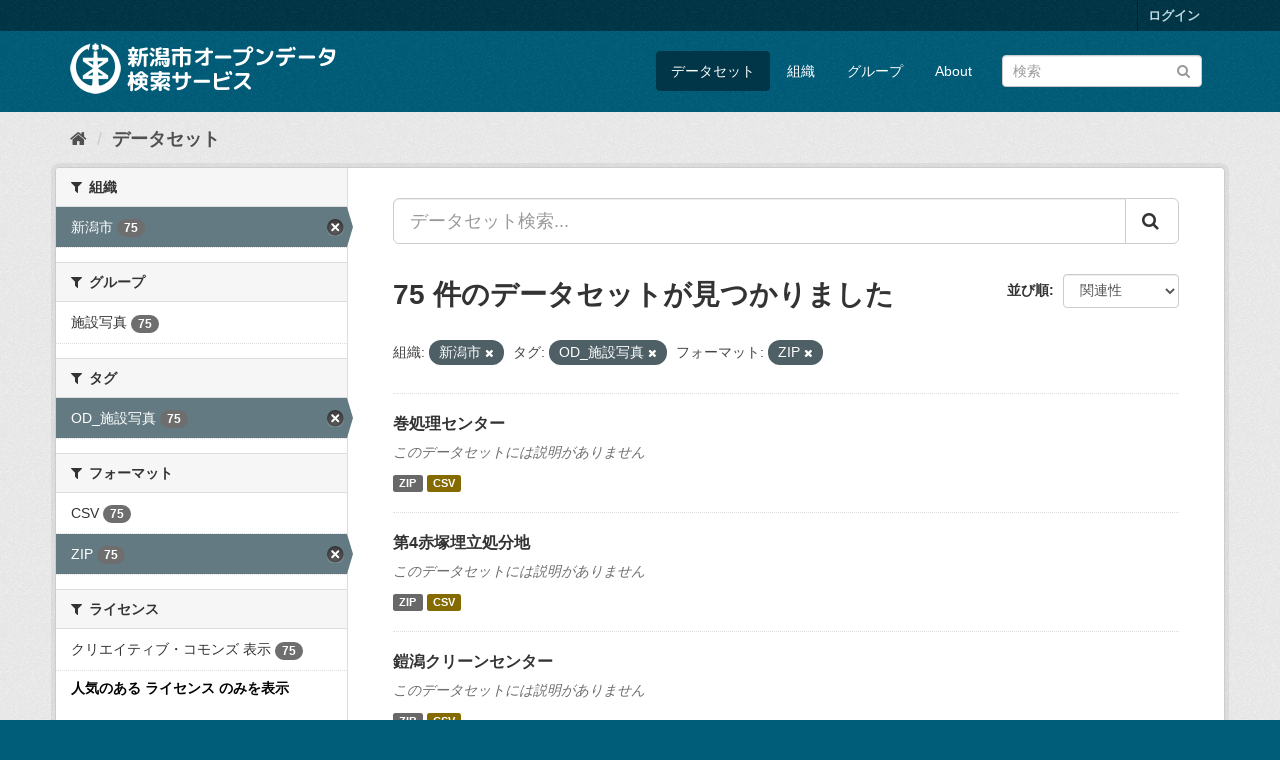

--- FILE ---
content_type: text/html; charset=utf-8
request_url: http://opendata.city.niigata.lg.jp/dataset/?organization=niigata-city&_license_id_limit=0&tags=OD_%E6%96%BD%E8%A8%AD%E5%86%99%E7%9C%9F&res_format=ZIP
body_size: 48219
content:
<!DOCTYPE html>
<!--[if IE 9]> <html lang="ja" class="ie9"> <![endif]-->
<!--[if gt IE 8]><!--> <html lang="ja"> <!--<![endif]-->
  <head>
    <meta charset="utf-8" />
      <meta name="generator" content="ckan 2.9.5" />
      <meta name="viewport" content="width=device-width, initial-scale=1.0">
    <title>データセット - 新潟市オープンデータ検索サービス</title>

    
    <link rel="shortcut icon" href="/base/images/ckan.ico" />
    
      
      
      
      
    

    
      
      
    

    
    <link href="/webassets/base/4f3188fa_main.css" rel="stylesheet"/>
    
  </head>

  
  <body data-site-root="http://opendata.city.niigata.lg.jp/" data-locale-root="http://opendata.city.niigata.lg.jp/" >

    
    <div class="sr-only sr-only-focusable"><a href="#content">スキップして内容へ</a></div>
  

  
     
<div class="account-masthead">
  <div class="container">
     
    <nav class="account not-authed" aria-label="Account">
      <ul class="list-unstyled">
        
        <li><a href="/user/login">ログイン</a></li>
         
      </ul>
    </nav>
     
  </div>
</div>

<header class="navbar navbar-static-top masthead">
    
  <div class="container">
    <div class="navbar-right">
      <button data-target="#main-navigation-toggle" data-toggle="collapse" class="navbar-toggle collapsed" type="button" aria-label="expand or collapse" aria-expanded="false">
        <span class="sr-only">Toggle navigation</span>
        <span class="fa fa-bars"></span>
      </button>
    </div>
    <hgroup class="header-image navbar-left">
       
      <a class="logo" href="/"><img src="/base/images/n_od_logo.png" alt="新潟市オープンデータ検索サービス" title="新潟市オープンデータ検索サービス" /></a>
       
    </hgroup>

    <div class="collapse navbar-collapse" id="main-navigation-toggle">
      
      <nav class="section navigation">
        <ul class="nav nav-pills">
            
		<li class="active"><a href="/dataset/">データセット</a></li><li><a href="/organization/">組織</a></li><li><a href="/group/">グループ</a></li><li><a href="/about">About</a></li>
	    
        </ul>
      </nav>
       
      <form class="section site-search simple-input" action="/dataset/" method="get">
        <div class="field">
          <label for="field-sitewide-search">データセットを検索</label>
          <input id="field-sitewide-search" type="text" class="form-control" name="q" placeholder="検索" aria-label="データセット検索"/>
          <button class="btn-search" type="submit" aria-label="Submit"><i class="fa fa-search"></i></button>
        </div>
      </form>
      
    </div>
  </div>
</header>

  
    <div class="main">
      <div id="content" class="container">
        
          
            <div class="flash-messages">
              
                
              
            </div>
          

          
            <div class="toolbar" role="navigation" aria-label="Breadcrumb">
              
                
                  <ol class="breadcrumb">
                    
<li class="home"><a href="/" aria-label="ホーム"><i class="fa fa-home"></i><span> ホーム</span></a></li>
                    
  <li class="active"><a href="/dataset/">データセット</a></li>

                  </ol>
                
              
            </div>
          

          <div class="row wrapper">
            
            
            

            
              <aside class="secondary col-sm-3">
                
                
  <div class="filters">
    <div>
      
        

    
    
	
	    
	    
		<section class="module module-narrow module-shallow">
		    
			<h2 class="module-heading">
			    <i class="fa fa-filter"></i>
			    
			    組織
			</h2>
		    
		    
			
			    
				<nav aria-label="組織">
				    <ul class="list-unstyled nav nav-simple nav-facet">
					
					    
					    
					    
					    
					    <li class="nav-item active">
						<a href="/dataset/?_license_id_limit=0&amp;tags=OD_%E6%96%BD%E8%A8%AD%E5%86%99%E7%9C%9F&amp;res_format=ZIP" title="">
						    <span class="item-label">新潟市</span>
						    <span class="hidden separator"> - </span>
						    <span class="item-count badge">75</span>
						</a>
					    </li>
					
				    </ul>
				</nav>

				<p class="module-footer">
				    
					
				    
				</p>
			    
			
		    
		</section>
	    
	
    

      
        

    
    
	
	    
	    
		<section class="module module-narrow module-shallow">
		    
			<h2 class="module-heading">
			    <i class="fa fa-filter"></i>
			    
			    グループ
			</h2>
		    
		    
			
			    
				<nav aria-label="グループ">
				    <ul class="list-unstyled nav nav-simple nav-facet">
					
					    
					    
					    
					    
					    <li class="nav-item">
						<a href="/dataset/?organization=niigata-city&amp;_license_id_limit=0&amp;tags=OD_%E6%96%BD%E8%A8%AD%E5%86%99%E7%9C%9F&amp;res_format=ZIP&amp;groups=62-od-shisetsu-photo" title="">
						    <span class="item-label">施設写真</span>
						    <span class="hidden separator"> - </span>
						    <span class="item-count badge">75</span>
						</a>
					    </li>
					
				    </ul>
				</nav>

				<p class="module-footer">
				    
					
				    
				</p>
			    
			
		    
		</section>
	    
	
    

      
        

    
    
	
	    
	    
		<section class="module module-narrow module-shallow">
		    
			<h2 class="module-heading">
			    <i class="fa fa-filter"></i>
			    
			    タグ
			</h2>
		    
		    
			
			    
				<nav aria-label="タグ">
				    <ul class="list-unstyled nav nav-simple nav-facet">
					
					    
					    
					    
					    
					    <li class="nav-item active">
						<a href="/dataset/?organization=niigata-city&amp;_license_id_limit=0&amp;res_format=ZIP" title="">
						    <span class="item-label">OD_施設写真</span>
						    <span class="hidden separator"> - </span>
						    <span class="item-count badge">75</span>
						</a>
					    </li>
					
				    </ul>
				</nav>

				<p class="module-footer">
				    
					
				    
				</p>
			    
			
		    
		</section>
	    
	
    

      
        

    
    
	
	    
	    
		<section class="module module-narrow module-shallow">
		    
			<h2 class="module-heading">
			    <i class="fa fa-filter"></i>
			    
			    フォーマット
			</h2>
		    
		    
			
			    
				<nav aria-label="フォーマット">
				    <ul class="list-unstyled nav nav-simple nav-facet">
					
					    
					    
					    
					    
					    <li class="nav-item">
						<a href="/dataset/?organization=niigata-city&amp;_license_id_limit=0&amp;tags=OD_%E6%96%BD%E8%A8%AD%E5%86%99%E7%9C%9F&amp;res_format=ZIP&amp;res_format=CSV" title="">
						    <span class="item-label">CSV</span>
						    <span class="hidden separator"> - </span>
						    <span class="item-count badge">75</span>
						</a>
					    </li>
					
					    
					    
					    
					    
					    <li class="nav-item active">
						<a href="/dataset/?organization=niigata-city&amp;_license_id_limit=0&amp;tags=OD_%E6%96%BD%E8%A8%AD%E5%86%99%E7%9C%9F" title="">
						    <span class="item-label">ZIP</span>
						    <span class="hidden separator"> - </span>
						    <span class="item-count badge">75</span>
						</a>
					    </li>
					
				    </ul>
				</nav>

				<p class="module-footer">
				    
					
				    
				</p>
			    
			
		    
		</section>
	    
	
    

      
        

    
    
	
	    
	    
		<section class="module module-narrow module-shallow">
		    
			<h2 class="module-heading">
			    <i class="fa fa-filter"></i>
			    
			    ライセンス
			</h2>
		    
		    
			
			    
				<nav aria-label="ライセンス">
				    <ul class="list-unstyled nav nav-simple nav-facet">
					
					    
					    
					    
					    
					    <li class="nav-item">
						<a href="/dataset/?organization=niigata-city&amp;_license_id_limit=0&amp;tags=OD_%E6%96%BD%E8%A8%AD%E5%86%99%E7%9C%9F&amp;res_format=ZIP&amp;license_id=cc-by" title="">
						    <span class="item-label">クリエイティブ・コモンズ 表示</span>
						    <span class="hidden separator"> - </span>
						    <span class="item-count badge">75</span>
						</a>
					    </li>
					
				    </ul>
				</nav>

				<p class="module-footer">
				    
					<a href="/dataset/?organization=niigata-city&amp;tags=OD_%E6%96%BD%E8%A8%AD%E5%86%99%E7%9C%9F&amp;res_format=ZIP" class="read-more">人気のある ライセンス のみを表示</a>
				    
				</p>
			    
			
		    
		</section>
	    
	
    

      
    </div>
    <a class="close no-text hide-filters"><i class="fa fa-times-circle"></i><span class="text">close</span></a>
  </div>

              </aside>
            

            
              <div class="primary col-sm-9 col-xs-12" role="main">
                
                
  <section class="module">
    <div class="module-content">
      
        
      
      
        
        
        







<form id="dataset-search-form" class="search-form" method="get" data-module="select-switch">

  
    <div class="input-group search-input-group">
      <input aria-label="データセット検索..." id="field-giant-search" type="text" class="form-control input-lg" name="q" value="" autocomplete="off" placeholder="データセット検索...">
      
      <span class="input-group-btn">
        <button class="btn btn-default btn-lg" type="submit" value="search" aria-label="Submit">
          <i class="fa fa-search"></i>
        </button>
      </span>
      
    </div>
  

  
    <span>
  
  

  
  
  
  <input type="hidden" name="organization" value="niigata-city" />
  
  
  
  
  
  <input type="hidden" name="tags" value="OD_施設写真" />
  
  
  
  
  
  <input type="hidden" name="res_format" value="ZIP" />
  
  
  
  </span>
  

  
    
      <div class="form-select form-group control-order-by">
        <label for="field-order-by">並び順</label>
        <select id="field-order-by" name="sort" class="form-control">
          
            
              <option value="score desc, metadata_modified desc" selected="selected">関連性</option>
            
          
            
              <option value="title_string asc">名前で昇順</option>
            
          
            
              <option value="title_string desc">名前で降順</option>
            
          
            
              <option value="metadata_modified desc">最終更新日</option>
            
          
            
          
        </select>
        
        <button class="btn btn-default js-hide" type="submit">Go</button>
        
      </div>
    
  

  
    
      <h1>

  
  
  
  

75 件のデータセットが見つかりました</h1>
    
  

  
    
      <p class="filter-list">
        
          
          <span class="facet">組織:</span>
          
            <span class="filtered pill">新潟市
              <a href="/dataset/?_license_id_limit=0&amp;tags=OD_%E6%96%BD%E8%A8%AD%E5%86%99%E7%9C%9F&amp;res_format=ZIP" class="remove" title="削除"><i class="fa fa-times"></i></a>
            </span>
          
        
          
          <span class="facet">タグ:</span>
          
            <span class="filtered pill">OD_施設写真
              <a href="/dataset/?organization=niigata-city&amp;_license_id_limit=0&amp;res_format=ZIP" class="remove" title="削除"><i class="fa fa-times"></i></a>
            </span>
          
        
          
          <span class="facet">フォーマット:</span>
          
            <span class="filtered pill">ZIP
              <a href="/dataset/?organization=niigata-city&amp;_license_id_limit=0&amp;tags=OD_%E6%96%BD%E8%A8%AD%E5%86%99%E7%9C%9F" class="remove" title="削除"><i class="fa fa-times"></i></a>
            </span>
          
        
      </p>
      <a class="show-filters btn btn-default">フィルタ結果</a>
    
  

</form>




      
      
        

  
    <ul class="dataset-list list-unstyled">
    	
	      
	        






  <li class="dataset-item">
    
      <div class="dataset-content">
        
          <h2 class="dataset-heading">
            
              
            
            
		<a href="/dataset/od-syorishisetsu_od-makisyori">巻処理センター</a>
            
            
              
              
            
          </h2>
        
        
          
        
        
          
            <p class="empty">このデータセットには説明がありません</p>
          
        
      </div>
      
        
          
            <ul class="dataset-resources list-unstyled">
              
                
                <li>
                  <a href="/dataset/od-syorishisetsu_od-makisyori" class="label label-default" data-format="zip">ZIP</a>
                </li>
                
                <li>
                  <a href="/dataset/od-syorishisetsu_od-makisyori" class="label label-default" data-format="csv">CSV</a>
                </li>
                
              
            </ul>
          
        
      
    
  </li>

	      
	        






  <li class="dataset-item">
    
      <div class="dataset-content">
        
          <h2 class="dataset-heading">
            
              
            
            
		<a href="/dataset/od-syorishisetsu_od-dai4akatuka">第4赤塚埋立処分地</a>
            
            
              
              
            
          </h2>
        
        
          
        
        
          
            <p class="empty">このデータセットには説明がありません</p>
          
        
      </div>
      
        
          
            <ul class="dataset-resources list-unstyled">
              
                
                <li>
                  <a href="/dataset/od-syorishisetsu_od-dai4akatuka" class="label label-default" data-format="zip">ZIP</a>
                </li>
                
                <li>
                  <a href="/dataset/od-syorishisetsu_od-dai4akatuka" class="label label-default" data-format="csv">CSV</a>
                </li>
                
              
            </ul>
          
        
      
    
  </li>

	      
	        






  <li class="dataset-item">
    
      <div class="dataset-content">
        
          <h2 class="dataset-heading">
            
              
            
            
		<a href="/dataset/od-syorishisetsu_od-yoroigata">鎧潟クリーンセンター</a>
            
            
              
              
            
          </h2>
        
        
          
        
        
          
            <p class="empty">このデータセットには説明がありません</p>
          
        
      </div>
      
        
          
            <ul class="dataset-resources list-unstyled">
              
                
                <li>
                  <a href="/dataset/od-syorishisetsu_od-yoroigata" class="label label-default" data-format="zip">ZIP</a>
                </li>
                
                <li>
                  <a href="/dataset/od-syorishisetsu_od-yoroigata" class="label label-default" data-format="csv">CSV</a>
                </li>
                
              
            </ul>
          
        
      
    
  </li>

	      
	        






  <li class="dataset-item">
    
      <div class="dataset-content">
        
          <h2 class="dataset-heading">
            
              
            
            
		<a href="/dataset/od-syorishisetsu_od-niitu">新津クリーンセンター</a>
            
            
              
              
            
          </h2>
        
        
          
        
        
          
            <p class="empty">このデータセットには説明がありません</p>
          
        
      </div>
      
        
          
            <ul class="dataset-resources list-unstyled">
              
                
                <li>
                  <a href="/dataset/od-syorishisetsu_od-niitu" class="label label-default" data-format="zip">ZIP</a>
                </li>
                
                <li>
                  <a href="/dataset/od-syorishisetsu_od-niitu" class="label label-default" data-format="csv">CSV</a>
                </li>
                
              
            </ul>
          
        
      
    
  </li>

	      
	        






  <li class="dataset-item">
    
      <div class="dataset-content">
        
          <h2 class="dataset-heading">
            
              
            
            
		<a href="/dataset/od-syorishisetsu_od-shirone">白根グリーンタワー</a>
            
            
              
              
            
          </h2>
        
        
          
        
        
          
            <p class="empty">このデータセットには説明がありません</p>
          
        
      </div>
      
        
          
            <ul class="dataset-resources list-unstyled">
              
                
                <li>
                  <a href="/dataset/od-syorishisetsu_od-shirone" class="label label-default" data-format="zip">ZIP</a>
                </li>
                
                <li>
                  <a href="/dataset/od-syorishisetsu_od-shirone" class="label label-default" data-format="csv">CSV</a>
                </li>
                
              
            </ul>
          
        
      
    
  </li>

	      
	        






  <li class="dataset-item">
    
      <div class="dataset-content">
        
          <h2 class="dataset-heading">
            
              
            
            
		<a href="/dataset/od-syorishisetsu_od-kameiti">亀田一般廃棄物処理場</a>
            
            
              
              
            
          </h2>
        
        
          
        
        
          
            <p class="empty">このデータセットには説明がありません</p>
          
        
      </div>
      
        
          
            <ul class="dataset-resources list-unstyled">
              
                
                <li>
                  <a href="/dataset/od-syorishisetsu_od-kameiti" class="label label-default" data-format="zip">ZIP</a>
                </li>
                
                <li>
                  <a href="/dataset/od-syorishisetsu_od-kameiti" class="label label-default" data-format="csv">CSV</a>
                </li>
                
              
            </ul>
          
        
      
    
  </li>

	      
	        






  <li class="dataset-item">
    
      <div class="dataset-content">
        
          <h2 class="dataset-heading">
            
              
            
            
		<a href="/dataset/od-shitaiikukan_od-shitaiikukan04">新潟市体育館4（南練習場）</a>
            
            
              
              
            
          </h2>
        
        
          
        
        
          
            <p class="empty">このデータセットには説明がありません</p>
          
        
      </div>
      
        
          
            <ul class="dataset-resources list-unstyled">
              
                
                <li>
                  <a href="/dataset/od-shitaiikukan_od-shitaiikukan04" class="label label-default" data-format="zip">ZIP</a>
                </li>
                
                <li>
                  <a href="/dataset/od-shitaiikukan_od-shitaiikukan04" class="label label-default" data-format="csv">CSV</a>
                </li>
                
              
            </ul>
          
        
      
    
  </li>

	      
	        






  <li class="dataset-item">
    
      <div class="dataset-content">
        
          <h2 class="dataset-heading">
            
              
            
            
		<a href="/dataset/od-shitaiikukan_od-shitaiikukan03">新潟市体育館3（北練習場）</a>
            
            
              
              
            
          </h2>
        
        
          
        
        
          
            <p class="empty">このデータセットには説明がありません</p>
          
        
      </div>
      
        
          
            <ul class="dataset-resources list-unstyled">
              
                
                <li>
                  <a href="/dataset/od-shitaiikukan_od-shitaiikukan03" class="label label-default" data-format="zip">ZIP</a>
                </li>
                
                <li>
                  <a href="/dataset/od-shitaiikukan_od-shitaiikukan03" class="label label-default" data-format="csv">CSV</a>
                </li>
                
              
            </ul>
          
        
      
    
  </li>

	      
	        






  <li class="dataset-item">
    
      <div class="dataset-content">
        
          <h2 class="dataset-heading">
            
              
            
            
		<a href="/dataset/od-shitaiikukan_od-shitaiikukan01">新潟市体育館1</a>
            
            
              
              
            
          </h2>
        
        
          
        
        
          
            <p class="empty">このデータセットには説明がありません</p>
          
        
      </div>
      
        
          
            <ul class="dataset-resources list-unstyled">
              
                
                <li>
                  <a href="/dataset/od-shitaiikukan_od-shitaiikukan01" class="label label-default" data-format="zip">ZIP</a>
                </li>
                
                <li>
                  <a href="/dataset/od-shitaiikukan_od-shitaiikukan01" class="label label-default" data-format="csv">CSV</a>
                </li>
                
              
            </ul>
          
        
      
    
  </li>

	      
	        






  <li class="dataset-item">
    
      <div class="dataset-content">
        
          <h2 class="dataset-heading">
            
              
            
            
		<a href="/dataset/od-shitaiikukan_od-shitaiikukan02">新潟市体育館2</a>
            
            
              
              
            
          </h2>
        
        
          
        
        
          
            <p class="empty">このデータセットには説明がありません</p>
          
        
      </div>
      
        
          
            <ul class="dataset-resources list-unstyled">
              
                
                <li>
                  <a href="/dataset/od-shitaiikukan_od-shitaiikukan02" class="label label-default" data-format="zip">ZIP</a>
                </li>
                
                <li>
                  <a href="/dataset/od-shitaiikukan_od-shitaiikukan02" class="label label-default" data-format="csv">CSV</a>
                </li>
                
              
            </ul>
          
        
      
    
  </li>

	      
	        






  <li class="dataset-item">
    
      <div class="dataset-content">
        
          <h2 class="dataset-heading">
            
              
            
            
		<a href="/dataset/od-shitaiikukan_od-shitaiikukan05">新潟市体育館5</a>
            
            
              
              
            
          </h2>
        
        
          
        
        
          
            <p class="empty">このデータセットには説明がありません</p>
          
        
      </div>
      
        
          
            <ul class="dataset-resources list-unstyled">
              
                
                <li>
                  <a href="/dataset/od-shitaiikukan_od-shitaiikukan05" class="label label-default" data-format="zip">ZIP</a>
                </li>
                
                <li>
                  <a href="/dataset/od-shitaiikukan_od-shitaiikukan05" class="label label-default" data-format="csv">CSV</a>
                </li>
                
              
            </ul>
          
        
      
    
  </li>

	      
	        






  <li class="dataset-item">
    
      <div class="dataset-content">
        
          <h2 class="dataset-heading">
            
              
            
            
		<a href="/dataset/od-ice_arena_od-ice_arena02">アイスアリーナ2</a>
            
            
              
              
            
          </h2>
        
        
          
        
        
          
            <p class="empty">このデータセットには説明がありません</p>
          
        
      </div>
      
        
          
            <ul class="dataset-resources list-unstyled">
              
                
                <li>
                  <a href="/dataset/od-ice_arena_od-ice_arena02" class="label label-default" data-format="zip">ZIP</a>
                </li>
                
                <li>
                  <a href="/dataset/od-ice_arena_od-ice_arena02" class="label label-default" data-format="csv">CSV</a>
                </li>
                
              
            </ul>
          
        
      
    
  </li>

	      
	        






  <li class="dataset-item">
    
      <div class="dataset-content">
        
          <h2 class="dataset-heading">
            
              
            
            
		<a href="/dataset/od-ice_arena_od-ice_arena03">アイスアリーナ3（多目的室）</a>
            
            
              
              
            
          </h2>
        
        
          
        
        
          
            <p class="empty">このデータセットには説明がありません</p>
          
        
      </div>
      
        
          
            <ul class="dataset-resources list-unstyled">
              
                
                <li>
                  <a href="/dataset/od-ice_arena_od-ice_arena03" class="label label-default" data-format="zip">ZIP</a>
                </li>
                
                <li>
                  <a href="/dataset/od-ice_arena_od-ice_arena03" class="label label-default" data-format="csv">CSV</a>
                </li>
                
              
            </ul>
          
        
      
    
  </li>

	      
	        






  <li class="dataset-item">
    
      <div class="dataset-content">
        
          <h2 class="dataset-heading">
            
              
            
            
		<a href="/dataset/od-ice_arena_od-ice_arena01">アイスアリーナ1</a>
            
            
              
              
            
          </h2>
        
        
          
        
        
          
            <p class="empty">このデータセットには説明がありません</p>
          
        
      </div>
      
        
          
            <ul class="dataset-resources list-unstyled">
              
                
                <li>
                  <a href="/dataset/od-ice_arena_od-ice_arena01" class="label label-default" data-format="zip">ZIP</a>
                </li>
                
                <li>
                  <a href="/dataset/od-ice_arena_od-ice_arena01" class="label label-default" data-format="csv">CSV</a>
                </li>
                
              
            </ul>
          
        
      
    
  </li>

	      
	        






  <li class="dataset-item">
    
      <div class="dataset-content">
        
          <h2 class="dataset-heading">
            
              
            
            
		<a href="/dataset/od-nihongichikucom_od-nihongichikucom01">二本木地区コミュニティセンター1</a>
            
            
              
              
            
          </h2>
        
        
          
        
        
          
            <p class="empty">このデータセットには説明がありません</p>
          
        
      </div>
      
        
          
            <ul class="dataset-resources list-unstyled">
              
                
                <li>
                  <a href="/dataset/od-nihongichikucom_od-nihongichikucom01" class="label label-default" data-format="zip">ZIP</a>
                </li>
                
                <li>
                  <a href="/dataset/od-nihongichikucom_od-nihongichikucom01" class="label label-default" data-format="csv">CSV</a>
                </li>
                
              
            </ul>
          
        
      
    
  </li>

	      
	        






  <li class="dataset-item">
    
      <div class="dataset-content">
        
          <h2 class="dataset-heading">
            
              
            
            
		<a href="/dataset/od-kosugichikucom_od-kosugichikucom01">小杉地区コミュニティセンター1</a>
            
            
              
              
            
          </h2>
        
        
          
        
        
          
            <p class="empty">このデータセットには説明がありません</p>
          
        
      </div>
      
        
          
            <ul class="dataset-resources list-unstyled">
              
                
                <li>
                  <a href="/dataset/od-kosugichikucom_od-kosugichikucom01" class="label label-default" data-format="zip">ZIP</a>
                </li>
                
                <li>
                  <a href="/dataset/od-kosugichikucom_od-kosugichikucom01" class="label label-default" data-format="csv">CSV</a>
                </li>
                
              
            </ul>
          
        
      
    
  </li>

	      
	        






  <li class="dataset-item">
    
      <div class="dataset-content">
        
          <h2 class="dataset-heading">
            
              
            
            
		<a href="/dataset/od-kamedachikucom_od-kamedachikucom01">亀田地区コミュニティセンター1</a>
            
            
              
              
            
          </h2>
        
        
          
        
        
          
            <p class="empty">このデータセットには説明がありません</p>
          
        
      </div>
      
        
          
            <ul class="dataset-resources list-unstyled">
              
                
                <li>
                  <a href="/dataset/od-kamedachikucom_od-kamedachikucom01" class="label label-default" data-format="zip">ZIP</a>
                </li>
                
                <li>
                  <a href="/dataset/od-kamedachikucom_od-kamedachikucom01" class="label label-default" data-format="csv">CSV</a>
                </li>
                
              
            </ul>
          
        
      
    
  </li>

	      
	        






  <li class="dataset-item">
    
      <div class="dataset-content">
        
          <h2 class="dataset-heading">
            
              
            
            
		<a href="/dataset/od-akebonokaikan_od-akebonokaikan01">亀田あけぼの会館1</a>
            
            
              
              
            
          </h2>
        
        
          
        
        
          
            <p class="empty">このデータセットには説明がありません</p>
          
        
      </div>
      
        
          
            <ul class="dataset-resources list-unstyled">
              
                
                <li>
                  <a href="/dataset/od-akebonokaikan_od-akebonokaikan01" class="label label-default" data-format="zip">ZIP</a>
                </li>
                
                <li>
                  <a href="/dataset/od-akebonokaikan_od-akebonokaikan01" class="label label-default" data-format="csv">CSV</a>
                </li>
                
              
            </ul>
          
        
      
    
  </li>

	      
	        






  <li class="dataset-item">
    
      <div class="dataset-content">
        
          <h2 class="dataset-heading">
            
              
            
            
		<a href="/dataset/od-minatopia_od-minatopia005">みなとぴあ5</a>
            
            
              
              
            
          </h2>
        
        
          
        
        
          
            <p class="empty">このデータセットには説明がありません</p>
          
        
      </div>
      
        
          
            <ul class="dataset-resources list-unstyled">
              
                
                <li>
                  <a href="/dataset/od-minatopia_od-minatopia005" class="label label-default" data-format="zip">ZIP</a>
                </li>
                
                <li>
                  <a href="/dataset/od-minatopia_od-minatopia005" class="label label-default" data-format="csv">CSV</a>
                </li>
                
              
            </ul>
          
        
      
    
  </li>

	      
	        






  <li class="dataset-item">
    
      <div class="dataset-content">
        
          <h2 class="dataset-heading">
            
              
            
            
		<a href="/dataset/od-minatopia_od-minatopia003">みなとぴあ3</a>
            
            
              
              
            
          </h2>
        
        
          
        
        
          
            <p class="empty">このデータセットには説明がありません</p>
          
        
      </div>
      
        
          
            <ul class="dataset-resources list-unstyled">
              
                
                <li>
                  <a href="/dataset/od-minatopia_od-minatopia003" class="label label-default" data-format="zip">ZIP</a>
                </li>
                
                <li>
                  <a href="/dataset/od-minatopia_od-minatopia003" class="label label-default" data-format="csv">CSV</a>
                </li>
                
              
            </ul>
          
        
      
    
  </li>

	      
	    
    </ul>
  

      
    </div>

    
      <div class="pagination-wrapper">
  <ul class="pagination"> <li class="active">
  <a href="/dataset/?organization=niigata-city&amp;_license_id_limit=0&amp;tags=OD_%E6%96%BD%E8%A8%AD%E5%86%99%E7%9C%9F&amp;res_format=ZIP&amp;page=1">1</a>
</li> <li>
  <a href="/dataset/?organization=niigata-city&amp;_license_id_limit=0&amp;tags=OD_%E6%96%BD%E8%A8%AD%E5%86%99%E7%9C%9F&amp;res_format=ZIP&amp;page=2">2</a>
</li> <li>
  <a href="/dataset/?organization=niigata-city&amp;_license_id_limit=0&amp;tags=OD_%E6%96%BD%E8%A8%AD%E5%86%99%E7%9C%9F&amp;res_format=ZIP&amp;page=3">3</a>
</li> <li>
  <a href="/dataset/?organization=niigata-city&amp;_license_id_limit=0&amp;tags=OD_%E6%96%BD%E8%A8%AD%E5%86%99%E7%9C%9F&amp;res_format=ZIP&amp;page=4">4</a>
</li> <li>
  <a href="/dataset/?organization=niigata-city&amp;_license_id_limit=0&amp;tags=OD_%E6%96%BD%E8%A8%AD%E5%86%99%E7%9C%9F&amp;res_format=ZIP&amp;page=2">»</a>
</li></ul>
</div>
    
  </section>

  
    <section class="module">
      <div class="module-content">
        
          <small>
            
            
            
          API Keyを使ってこのレジストリーにもアクセス可能です <a href="/api/3">API</a> (see <a href="http://docs.ckan.org/en/2.9/api/">APIドキュメント</a>). 
          </small>
        
      </div>
    </section>
  

              </div>
            
          </div>
        
      </div>
    </div>
  
    <footer class="site-footer">
  <div class="container">
    
    <div class="row">
      <div class="col-md-8 footer-links">
        
          <ul class="list-unstyled">
            
              <li><a href="/about">About 新潟市オープンデータ検索サービス</a></li>
            
          </ul>
          <ul class="list-unstyled">
            
              
              <li><a href="http://docs.ckan.org/en/2.9/api/">CKAN API</a></li>
              <li><a href="http://www.ckan.org/">CKANアソシエーション</a></li>
              <li><a href="http://www.opendefinition.org/okd/"><img src="/base/images/od_80x15_blue.png" alt="Open Data"></a></li>
            
          </ul>
        
      </div>
      <div class="col-md-4 attribution">
        
          <p><strong>Powered by</strong> <a class="hide-text ckan-footer-logo" href="#">CKAN</a></p>
        
        
          
<form class="form-inline form-select lang-select" action="/util/redirect" data-module="select-switch" method="POST">
  <label for="field-lang-select">言語</label>
  <select id="field-lang-select" name="url" data-module="autocomplete" data-module-dropdown-class="lang-dropdown" data-module-container-class="lang-container">
    
      <option value="/ja/dataset/?organization=niigata-city&amp;_license_id_limit=0&amp;tags=OD_%E6%96%BD%E8%A8%AD%E5%86%99%E7%9C%9F&amp;res_format=ZIP" selected="selected">
        日本語
      </option>
    
      <option value="/en/dataset/?organization=niigata-city&amp;_license_id_limit=0&amp;tags=OD_%E6%96%BD%E8%A8%AD%E5%86%99%E7%9C%9F&amp;res_format=ZIP" >
        English
      </option>
    
      <option value="/pt_BR/dataset/?organization=niigata-city&amp;_license_id_limit=0&amp;tags=OD_%E6%96%BD%E8%A8%AD%E5%86%99%E7%9C%9F&amp;res_format=ZIP" >
        português (Brasil)
      </option>
    
      <option value="/it/dataset/?organization=niigata-city&amp;_license_id_limit=0&amp;tags=OD_%E6%96%BD%E8%A8%AD%E5%86%99%E7%9C%9F&amp;res_format=ZIP" >
        italiano
      </option>
    
      <option value="/cs_CZ/dataset/?organization=niigata-city&amp;_license_id_limit=0&amp;tags=OD_%E6%96%BD%E8%A8%AD%E5%86%99%E7%9C%9F&amp;res_format=ZIP" >
        čeština (Česko)
      </option>
    
      <option value="/ca/dataset/?organization=niigata-city&amp;_license_id_limit=0&amp;tags=OD_%E6%96%BD%E8%A8%AD%E5%86%99%E7%9C%9F&amp;res_format=ZIP" >
        català
      </option>
    
      <option value="/es/dataset/?organization=niigata-city&amp;_license_id_limit=0&amp;tags=OD_%E6%96%BD%E8%A8%AD%E5%86%99%E7%9C%9F&amp;res_format=ZIP" >
        español
      </option>
    
      <option value="/fr/dataset/?organization=niigata-city&amp;_license_id_limit=0&amp;tags=OD_%E6%96%BD%E8%A8%AD%E5%86%99%E7%9C%9F&amp;res_format=ZIP" >
        français
      </option>
    
      <option value="/el/dataset/?organization=niigata-city&amp;_license_id_limit=0&amp;tags=OD_%E6%96%BD%E8%A8%AD%E5%86%99%E7%9C%9F&amp;res_format=ZIP" >
        Ελληνικά
      </option>
    
      <option value="/sv/dataset/?organization=niigata-city&amp;_license_id_limit=0&amp;tags=OD_%E6%96%BD%E8%A8%AD%E5%86%99%E7%9C%9F&amp;res_format=ZIP" >
        svenska
      </option>
    
      <option value="/sr/dataset/?organization=niigata-city&amp;_license_id_limit=0&amp;tags=OD_%E6%96%BD%E8%A8%AD%E5%86%99%E7%9C%9F&amp;res_format=ZIP" >
        српски
      </option>
    
      <option value="/no/dataset/?organization=niigata-city&amp;_license_id_limit=0&amp;tags=OD_%E6%96%BD%E8%A8%AD%E5%86%99%E7%9C%9F&amp;res_format=ZIP" >
        norsk bokmål (Norge)
      </option>
    
      <option value="/sk/dataset/?organization=niigata-city&amp;_license_id_limit=0&amp;tags=OD_%E6%96%BD%E8%A8%AD%E5%86%99%E7%9C%9F&amp;res_format=ZIP" >
        slovenčina
      </option>
    
      <option value="/fi/dataset/?organization=niigata-city&amp;_license_id_limit=0&amp;tags=OD_%E6%96%BD%E8%A8%AD%E5%86%99%E7%9C%9F&amp;res_format=ZIP" >
        suomi
      </option>
    
      <option value="/ru/dataset/?organization=niigata-city&amp;_license_id_limit=0&amp;tags=OD_%E6%96%BD%E8%A8%AD%E5%86%99%E7%9C%9F&amp;res_format=ZIP" >
        русский
      </option>
    
      <option value="/de/dataset/?organization=niigata-city&amp;_license_id_limit=0&amp;tags=OD_%E6%96%BD%E8%A8%AD%E5%86%99%E7%9C%9F&amp;res_format=ZIP" >
        Deutsch
      </option>
    
      <option value="/pl/dataset/?organization=niigata-city&amp;_license_id_limit=0&amp;tags=OD_%E6%96%BD%E8%A8%AD%E5%86%99%E7%9C%9F&amp;res_format=ZIP" >
        polski
      </option>
    
      <option value="/nl/dataset/?organization=niigata-city&amp;_license_id_limit=0&amp;tags=OD_%E6%96%BD%E8%A8%AD%E5%86%99%E7%9C%9F&amp;res_format=ZIP" >
        Nederlands
      </option>
    
      <option value="/bg/dataset/?organization=niigata-city&amp;_license_id_limit=0&amp;tags=OD_%E6%96%BD%E8%A8%AD%E5%86%99%E7%9C%9F&amp;res_format=ZIP" >
        български
      </option>
    
      <option value="/ko_KR/dataset/?organization=niigata-city&amp;_license_id_limit=0&amp;tags=OD_%E6%96%BD%E8%A8%AD%E5%86%99%E7%9C%9F&amp;res_format=ZIP" >
        한국어 (대한민국)
      </option>
    
      <option value="/hu/dataset/?organization=niigata-city&amp;_license_id_limit=0&amp;tags=OD_%E6%96%BD%E8%A8%AD%E5%86%99%E7%9C%9F&amp;res_format=ZIP" >
        magyar
      </option>
    
      <option value="/sl/dataset/?organization=niigata-city&amp;_license_id_limit=0&amp;tags=OD_%E6%96%BD%E8%A8%AD%E5%86%99%E7%9C%9F&amp;res_format=ZIP" >
        slovenščina
      </option>
    
      <option value="/lv/dataset/?organization=niigata-city&amp;_license_id_limit=0&amp;tags=OD_%E6%96%BD%E8%A8%AD%E5%86%99%E7%9C%9F&amp;res_format=ZIP" >
        latviešu
      </option>
    
      <option value="/mk/dataset/?organization=niigata-city&amp;_license_id_limit=0&amp;tags=OD_%E6%96%BD%E8%A8%AD%E5%86%99%E7%9C%9F&amp;res_format=ZIP" >
        македонски
      </option>
    
      <option value="/es_AR/dataset/?organization=niigata-city&amp;_license_id_limit=0&amp;tags=OD_%E6%96%BD%E8%A8%AD%E5%86%99%E7%9C%9F&amp;res_format=ZIP" >
        español (Argentina)
      </option>
    
      <option value="/uk_UA/dataset/?organization=niigata-city&amp;_license_id_limit=0&amp;tags=OD_%E6%96%BD%E8%A8%AD%E5%86%99%E7%9C%9F&amp;res_format=ZIP" >
        українська (Україна)
      </option>
    
      <option value="/id/dataset/?organization=niigata-city&amp;_license_id_limit=0&amp;tags=OD_%E6%96%BD%E8%A8%AD%E5%86%99%E7%9C%9F&amp;res_format=ZIP" >
        Indonesia
      </option>
    
      <option value="/tr/dataset/?organization=niigata-city&amp;_license_id_limit=0&amp;tags=OD_%E6%96%BD%E8%A8%AD%E5%86%99%E7%9C%9F&amp;res_format=ZIP" >
        Türkçe
      </option>
    
      <option value="/sq/dataset/?organization=niigata-city&amp;_license_id_limit=0&amp;tags=OD_%E6%96%BD%E8%A8%AD%E5%86%99%E7%9C%9F&amp;res_format=ZIP" >
        shqip
      </option>
    
      <option value="/uk/dataset/?organization=niigata-city&amp;_license_id_limit=0&amp;tags=OD_%E6%96%BD%E8%A8%AD%E5%86%99%E7%9C%9F&amp;res_format=ZIP" >
        українська
      </option>
    
      <option value="/zh_Hant_TW/dataset/?organization=niigata-city&amp;_license_id_limit=0&amp;tags=OD_%E6%96%BD%E8%A8%AD%E5%86%99%E7%9C%9F&amp;res_format=ZIP" >
        中文 (繁體, 台灣)
      </option>
    
      <option value="/lt/dataset/?organization=niigata-city&amp;_license_id_limit=0&amp;tags=OD_%E6%96%BD%E8%A8%AD%E5%86%99%E7%9C%9F&amp;res_format=ZIP" >
        lietuvių
      </option>
    
      <option value="/pt_PT/dataset/?organization=niigata-city&amp;_license_id_limit=0&amp;tags=OD_%E6%96%BD%E8%A8%AD%E5%86%99%E7%9C%9F&amp;res_format=ZIP" >
        português (Portugal)
      </option>
    
      <option value="/sr_Latn/dataset/?organization=niigata-city&amp;_license_id_limit=0&amp;tags=OD_%E6%96%BD%E8%A8%AD%E5%86%99%E7%9C%9F&amp;res_format=ZIP" >
        srpski (latinica)
      </option>
    
      <option value="/en_AU/dataset/?organization=niigata-city&amp;_license_id_limit=0&amp;tags=OD_%E6%96%BD%E8%A8%AD%E5%86%99%E7%9C%9F&amp;res_format=ZIP" >
        English (Australia)
      </option>
    
      <option value="/ro/dataset/?organization=niigata-city&amp;_license_id_limit=0&amp;tags=OD_%E6%96%BD%E8%A8%AD%E5%86%99%E7%9C%9F&amp;res_format=ZIP" >
        română
      </option>
    
      <option value="/hr/dataset/?organization=niigata-city&amp;_license_id_limit=0&amp;tags=OD_%E6%96%BD%E8%A8%AD%E5%86%99%E7%9C%9F&amp;res_format=ZIP" >
        hrvatski
      </option>
    
      <option value="/fa_IR/dataset/?organization=niigata-city&amp;_license_id_limit=0&amp;tags=OD_%E6%96%BD%E8%A8%AD%E5%86%99%E7%9C%9F&amp;res_format=ZIP" >
        فارسی (ایران)
      </option>
    
      <option value="/th/dataset/?organization=niigata-city&amp;_license_id_limit=0&amp;tags=OD_%E6%96%BD%E8%A8%AD%E5%86%99%E7%9C%9F&amp;res_format=ZIP" >
        ไทย
      </option>
    
      <option value="/da_DK/dataset/?organization=niigata-city&amp;_license_id_limit=0&amp;tags=OD_%E6%96%BD%E8%A8%AD%E5%86%99%E7%9C%9F&amp;res_format=ZIP" >
        dansk (Danmark)
      </option>
    
      <option value="/tl/dataset/?organization=niigata-city&amp;_license_id_limit=0&amp;tags=OD_%E6%96%BD%E8%A8%AD%E5%86%99%E7%9C%9F&amp;res_format=ZIP" >
        Filipino (Pilipinas)
      </option>
    
      <option value="/mn_MN/dataset/?organization=niigata-city&amp;_license_id_limit=0&amp;tags=OD_%E6%96%BD%E8%A8%AD%E5%86%99%E7%9C%9F&amp;res_format=ZIP" >
        монгол (Монгол)
      </option>
    
      <option value="/zh_Hans_CN/dataset/?organization=niigata-city&amp;_license_id_limit=0&amp;tags=OD_%E6%96%BD%E8%A8%AD%E5%86%99%E7%9C%9F&amp;res_format=ZIP" >
        中文 (简体, 中国)
      </option>
    
      <option value="/eu/dataset/?organization=niigata-city&amp;_license_id_limit=0&amp;tags=OD_%E6%96%BD%E8%A8%AD%E5%86%99%E7%9C%9F&amp;res_format=ZIP" >
        euskara
      </option>
    
      <option value="/ar/dataset/?organization=niigata-city&amp;_license_id_limit=0&amp;tags=OD_%E6%96%BD%E8%A8%AD%E5%86%99%E7%9C%9F&amp;res_format=ZIP" >
        العربية
      </option>
    
      <option value="/he/dataset/?organization=niigata-city&amp;_license_id_limit=0&amp;tags=OD_%E6%96%BD%E8%A8%AD%E5%86%99%E7%9C%9F&amp;res_format=ZIP" >
        עברית
      </option>
    
      <option value="/vi/dataset/?organization=niigata-city&amp;_license_id_limit=0&amp;tags=OD_%E6%96%BD%E8%A8%AD%E5%86%99%E7%9C%9F&amp;res_format=ZIP" >
        Tiếng Việt
      </option>
    
      <option value="/my_MM/dataset/?organization=niigata-city&amp;_license_id_limit=0&amp;tags=OD_%E6%96%BD%E8%A8%AD%E5%86%99%E7%9C%9F&amp;res_format=ZIP" >
        မြန်မာ (မြန်မာ)
      </option>
    
      <option value="/gl/dataset/?organization=niigata-city&amp;_license_id_limit=0&amp;tags=OD_%E6%96%BD%E8%A8%AD%E5%86%99%E7%9C%9F&amp;res_format=ZIP" >
        galego
      </option>
    
      <option value="/am/dataset/?organization=niigata-city&amp;_license_id_limit=0&amp;tags=OD_%E6%96%BD%E8%A8%AD%E5%86%99%E7%9C%9F&amp;res_format=ZIP" >
        አማርኛ
      </option>
    
      <option value="/km/dataset/?organization=niigata-city&amp;_license_id_limit=0&amp;tags=OD_%E6%96%BD%E8%A8%AD%E5%86%99%E7%9C%9F&amp;res_format=ZIP" >
        ខ្មែរ
      </option>
    
      <option value="/ne/dataset/?organization=niigata-city&amp;_license_id_limit=0&amp;tags=OD_%E6%96%BD%E8%A8%AD%E5%86%99%E7%9C%9F&amp;res_format=ZIP" >
        नेपाली
      </option>
    
      <option value="/is/dataset/?organization=niigata-city&amp;_license_id_limit=0&amp;tags=OD_%E6%96%BD%E8%A8%AD%E5%86%99%E7%9C%9F&amp;res_format=ZIP" >
        íslenska
      </option>
    
  </select>
  <button class="btn btn-default js-hide" type="submit">Go</button>
</form>
        
      </div>
    </div>
    
  </div>

  
    
  
</footer>
  
  
  
  
  
    

      

    
    
    <link href="/webassets/vendor/f3b8236b_select2.css" rel="stylesheet"/>
<link href="/webassets/vendor/0b01aef1_font-awesome.css" rel="stylesheet"/>
    <script src="/webassets/vendor/d8ae4bed_jquery.js" type="text/javascript"></script>
<script src="/webassets/vendor/fb6095a0_vendor.js" type="text/javascript"></script>
<script src="/webassets/vendor/580fa18d_bootstrap.js" type="text/javascript"></script>
<script src="/webassets/base/15a18f6c_main.js" type="text/javascript"></script>
<script src="/webassets/base/266988e1_ckan.js" type="text/javascript"></script>
  </body>
</html>